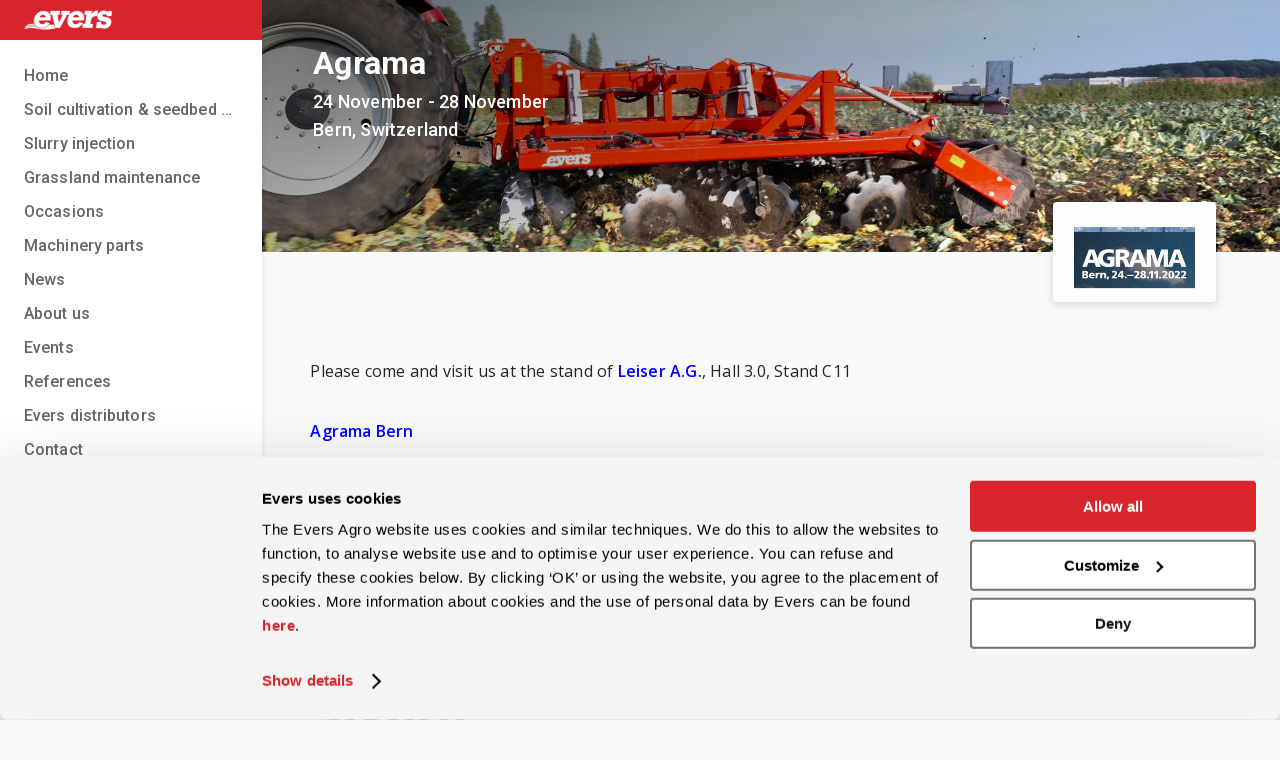

--- FILE ---
content_type: text/html; charset=UTF-8
request_url: https://www.eversagro.com/events/agrama-634970405e3a3
body_size: 5327
content:
<!DOCTYPE html>
<html xmlns="http://www.w3.org/1999/xhtml"
xml:lang="nl"
lang="nl">
<head>
<script>
window.dataLayer = window.dataLayer || [];
</script>
<!-- Google Tag Manager -->
<script>
(function (w, d, s, l, i) {
w[l] = w[l] || [];
w[l].push({
'gtm.start': new Date().getTime(),
event: 'gtm.js',
});
var f  = d.getElementsByTagName(s)[0],
j  = d.createElement(s),
dl = l != 'dataLayer' ? '&l=' + l : '';
j.async = true;
j.src =
'https://www.googletagmanager.com/gtm.js?id=' + i + dl;
f.parentNode.insertBefore(j, f);
})(window, document, 'script', 'dataLayer', 'GTM-W9J9RKP');
</script>
<!-- End Google Tag Manager -->
<title>Agrama</title>
<meta name="description"
content="Please come and visit us at the stand of Leiser A.G., Hall 3.0, Stand C11" />
<meta name="robots"
content="noindex,nofollow,noydir,noodp" />
<meta http-equiv="Content-Type"
content="text/html; charset=UTF-8" />
<meta name="viewport"
content="width=device-width, initial-scale=1.0, viewport-fit=cover" />
<link rel="canonical"
href="https://www.eversagro.com/events//agrama-6349708038abd" />
<link rel="stylesheet"
type="text/css"
media="screen"
href="/css/website.css?id=03ea0ee41e39cc6a7e49" />
<link rel="stylesheet"
href="https://i.icomoon.io/public/6a6aadce1f/eversagro/style.css">
<link rel="stylesheet"
href="https://fonts.googleapis.com/css?family=Open+Sans:400,600,700|Roboto:400,500,700">
<link rel="apple-touch-icon"
sizes="180x180"
href="/favicon/apple-touch-icon.png">
<link rel="icon"
type="image/png"
sizes="32x32"
href="/favicon/favicon-32x32.png">
<link rel="icon"
type="image/png"
sizes="16x16"
href="/favicon/favicon-16x16.png">
<link rel="manifest"
href="/favicon/manifest.json">
<link rel="mask-icon"
href="/favicon/safari-pinned-tab.svg"
color="#5bbad5">
<meta name="theme-color"
content="#ffffff">
<script type="application/ld+json">
{
"@context": "https://schema.org",
"@type": "Organization",
"url": "https://eversagro.nl",
"logo": "https://www.eversagro.com/images/google-logo.png",
"contactPoint": {
"telephone": "+31 (0)546 644 866",
"contactType": "customer service"
}
}
</script>
</head>
<body>
<!-- Google Tag Manager (noscript) -->
<noscript>
<iframe src="https://www.googletagmanager.com/ns.html?id=GTM-W9J9RKP"
height="0"
width="0"
style="display:none;visibility:hidden"></iframe>
</noscript>
<!-- End Google Tag Manager (noscript) -->
<nav class="nav">
<a href="/"
title="Home">
<div class="logo-holder">
<img src="/images/logo.svg"
alt="Evers Agro logo"
class="logo">
</div>
</a>
<ul class="menu-links">
<li>
<a href="/"
title="Home">Home</a>
</li>
<li>
<a href="https://www.eversagro.com/soil-cultivation-seedbed-preparation"
title="">Soil cultivation &amp; seedbed preparation</a>
<ul class="hovermenu ">
<li>
<a href="https://www.eversagro.com/soil-cultivation-seedbed-preparation/subsoiling"
title="/soil-cultivation-seedbed-preparation">Subsoiling</a>
<ul class="hovermenu">
<li>
<a href="https://www.eversagro.com/soil-cultivation-seedbed-preparation/soil-cultivation/fixed-tine-cultivator"
title="">Rigid tine cultivator</a>
</li>
<li>
<a href="https://www.eversagro.com/soil-cultivation-seedbed-preparation/soil-cultivation/multi-purpose-cultivator"
title="">Multi purpose cultivator</a>
</li>
<li>
<a href="https://www.eversagro.com/soil-cultivation-seedbed-preparation/subsoiling/subsoiler"
title="">Subsoiler</a>
</li>
<li>
<a href="https://www.eversagro.com/soil-cultivation-seedbed-preparation/soil-cultivation/pre-cultivator"
title="">Pre-cultivator - Pre-subsoiler</a>
</li>
<li>
<a href="https://www.eversagro.com/soil-cultivation-seedbed-preparation/subsoiling/subsoiler-for-ridge-cultivation"
title="">Subsoiler for ridge cultivation</a>
</li>
</ul>
</li>
<li>
<a href="https://www.eversagro.com/soil-cultivation-seedbed-preparation/soil-cultivation"
title="/soil-cultivation-seedbed-preparation">Soil cultivation</a>
<ul class="hovermenu">
<li>
<a href="https://www.eversagro.com/soil-cultivation-seedbed-preparation/soil-cultivation/spring-tine-cultivator"
title="">Spring tine cultivator</a>
</li>
<li>
<a href="https://www.eversagro.com/soil-cultivation-seedbed-preparation/stubble-cultivation/stubble-cultivator"
title="">Stubble cultivator</a>
</li>
<li>
<a href="https://www.eversagro.com/soil-cultivation-seedbed-preparation/soil-cultivation/fixed-tine-cultivator"
title="">Rigid tine cultivator</a>
</li>
<li>
<a href="https://www.eversagro.com/soil-cultivation-seedbed-preparation/soil-cultivation/multi-purpose-cultivator"
title="">Multi purpose cultivator</a>
</li>
<li>
<a href="https://www.eversagro.com/soil-cultivation-seedbed-preparation/soil-cultivation/pre-cultivator"
title="">Pre-cultivator - Pre-subsoiler</a>
</li>
</ul>
</li>
<li>
<a href="https://www.eversagro.com/soil-cultivation-seedbed-preparation/incorporating-green-manure"
title="/soil-cultivation-seedbed-preparation">Incorporating green manure</a>
<ul class="hovermenu">
<li>
<a href="https://www.eversagro.com/soil-cultivation-seedbed-preparation/incorporating-green-manure/cutting-rollers"
title="">Cutting rollers</a>
</li>
<li>
<a href="https://www.eversagro.com/soil-cultivation-seedbed-preparation/soil-cultivation/spring-tine-cultivator"
title="">Spring tine cultivator</a>
</li>
<li>
<a href="https://www.eversagro.com/soil-cultivation-seedbed-preparation/stubble-cultivation/2-bar-disc-harrow"
title="">2-bar disc harrow</a>
</li>
<li>
<a href="https://www.eversagro.com/soil-cultivation-seedbed-preparation/stubble-cultivation/stubble-cultivator"
title="">Stubble cultivator</a>
</li>
<li>
<a href="https://www.eversagro.com/soil-cultivation-seedbed-preparation/soil-cultivation/fixed-tine-cultivator"
title="">Rigid tine cultivator</a>
</li>
<li>
<a href="https://www.eversagro.com/soil-cultivation-seedbed-preparation/soil-cultivation/multi-purpose-cultivator"
title="">Multi purpose cultivator</a>
</li>
<li>
<a href="https://www.eversagro.com/soil-cultivation-seedbed-preparation/stubble-cultivation/4-bar-disc-harrow"
title="">4-bar disc harrow</a>
</li>
<li>
<a href="https://www.eversagro.com/soil-cultivation-seedbed-preparation/incorporating-green-manure/shallow-cut-cultivator"
title="">Shallow-cut cultivator</a>
</li>
</ul>
</li>
<li>
<a href="https://www.eversagro.com/soil-cultivation-seedbed-preparation/stubble-cultivation"
title="/soil-cultivation-seedbed-preparation">Stubble cultivation</a>
<ul class="hovermenu">
<li>
<a href="https://www.eversagro.com/soil-cultivation-seedbed-preparation/incorporating-green-manure/cutting-rollers"
title="">Cutting rollers</a>
</li>
<li>
<a href="https://www.eversagro.com/soil-cultivation-seedbed-preparation/stubble-cultivation/2-bar-disc-harrow"
title="">2-bar disc harrow</a>
</li>
<li>
<a href="https://www.eversagro.com/soil-cultivation-seedbed-preparation/stubble-cultivation/stubble-cultivator"
title="">Stubble cultivator</a>
</li>
<li>
<a href="https://www.eversagro.com/soil-cultivation-seedbed-preparation/stubble-cultivation/4-bar-disc-harrow"
title="">4-bar disc harrow</a>
</li>
<li>
<a href="https://www.eversagro.com/soil-cultivation-seedbed-preparation/incorporating-green-manure/shallow-cut-cultivator"
title="">Shallow-cut cultivator</a>
</li>
</ul>
</li>
<li>
<a href="https://www.eversagro.com/slurry-injection/stubble-cultivation-and-slurry-injection"
title="/slurry-injection">Stubble cultivation and slurry injection</a>
<ul class="hovermenu">
<li>
<a href="https://www.eversagro.com/slurry-injection/full-width-application/disc-injectors"
title="">Disc cultivator injector</a>
</li>
<li>
<a href="https://www.eversagro.com/slurry-injection/full-width-application/disc-injector-1-row-of-discs"
title="">Single-row disc cultivator injector</a>
</li>
</ul>
</li>
<li>
<a href="https://www.eversagro.com/soil-cultivation-seedbed-preparation/seedbed-preparation"
title="/soil-cultivation-seedbed-preparation">Seedbed preparation</a>
<ul class="hovermenu">
<li>
<a href="https://www.eversagro.com/soil-cultivation-seedbed-preparation/levelling-crumbling-consolidation/rollers"
title="">Rollers</a>
</li>
<li>
<a href="https://www.eversagro.com/soil-cultivation-seedbed-preparation/soil-cultivation/spring-tine-cultivator"
title="">Spring tine cultivator</a>
</li>
<li>
<a href="https://www.eversagro.com/soil-cultivation-seedbed-preparation/stubble-cultivation/2-bar-disc-harrow"
title="">2-bar disc harrow</a>
</li>
<li>
<a href="https://www.eversagro.com/soil-cultivation-seedbed-preparation/crumbling-and-depth-adjustment/rear-rollers"
title="">Rear rollers</a>
</li>
<li>
<a href="https://www.eversagro.com/soil-cultivation-seedbed-preparation/levelling/packers"
title="">Packers</a>
</li>
<li>
<a href="https://www.eversagro.com/soil-cultivation-seedbed-preparation/soil-cultivation/fixed-tine-cultivator"
title="">Rigid tine cultivator</a>
</li>
<li>
<a href="https://www.eversagro.com/soil-cultivation-seedbed-preparation/soil-cultivation/multi-purpose-cultivator"
title="">Multi purpose cultivator</a>
</li>
<li>
<a href="https://www.eversagro.com/soil-cultivation-seedbed-preparation/stubble-cultivation/4-bar-disc-harrow"
title="">4-bar disc harrow</a>
</li>
<li>
<a href="https://www.eversagro.com/soil-cultivation-seedbed-preparation/seedbed-preparation/seedbed-combination"
title="">Seedbed combination</a>
</li>
<li>
<a href="https://www.eversagro.com/grassland-maintenance/sowing-machines/pneumatic-seed-drill"
title="">Pneumatic seed drill</a>
</li>
<li>
<a href="https://www.eversagro.com/soil-cultivation-seedbed-preparation/seedbed-preparation/seedbed-preparer"
title="">Seedbed preparers</a>
</li>
</ul>
</li>
<li>
<a href="https://www.eversagro.com/soil-cultivation-seedbed-preparation/non-inversion-tillage"
title="/soil-cultivation-seedbed-preparation">Non-inversion tillage</a>
<ul class="hovermenu">
<li>
<a href="https://www.eversagro.com/soil-cultivation-seedbed-preparation/soil-cultivation/fixed-tine-cultivator"
title="">Rigid tine cultivator</a>
</li>
<li>
<a href="https://www.eversagro.com/soil-cultivation-seedbed-preparation/soil-cultivation/multi-purpose-cultivator"
title="">Multi purpose cultivator</a>
</li>
<li>
<a href="https://www.eversagro.com/soil-cultivation-seedbed-preparation/subsoiling/subsoiler"
title="">Subsoiler</a>
</li>
</ul>
</li>
<li>
<a href="https://www.eversagro.com/soil-cultivation-seedbed-preparation/levelling"
title="/soil-cultivation-seedbed-preparation">Levelling</a>
<ul class="hovermenu">
<li>
<a href="https://www.eversagro.com/soil-cultivation-seedbed-preparation/levelling/scraper"
title="">Scraper</a>
</li>
<li>
<a href="https://www.eversagro.com/soil-cultivation-seedbed-preparation/soil-cultivation/spring-tine-cultivator"
title="">Spring tine cultivator</a>
</li>
<li>
<a href="https://www.eversagro.com/soil-cultivation-seedbed-preparation/stubble-cultivation/2-bar-disc-harrow"
title="">2-bar disc harrow</a>
</li>
<li>
<a href="https://www.eversagro.com/soil-cultivation-seedbed-preparation/crumbling-and-depth-adjustment/rear-rollers"
title="">Rear rollers</a>
</li>
<li>
<a href="https://www.eversagro.com/soil-cultivation-seedbed-preparation/levelling/packers"
title="">Packers</a>
</li>
<li>
<a href="https://www.eversagro.com/soil-cultivation-seedbed-preparation/soil-cultivation/fixed-tine-cultivator"
title="">Rigid tine cultivator</a>
</li>
<li>
<a href="https://www.eversagro.com/soil-cultivation-seedbed-preparation/stubble-cultivation/4-bar-disc-harrow"
title="">4-bar disc harrow</a>
</li>
</ul>
</li>
<li>
<a href="https://www.eversagro.com/soil-cultivation-seedbed-preparation/levelling-crumbling-consolidation"
title="/soil-cultivation-seedbed-preparation">Levelling - crumbling - consolidation</a>
<ul class="hovermenu">
<li>
<a href="https://www.eversagro.com/soil-cultivation-seedbed-preparation/levelling-crumbling-consolidation/rollers"
title="">Rollers</a>
</li>
</ul>
</li>
<li>
<a href="https://www.eversagro.com/soil-cultivation-seedbed-preparation/crumbling-and-depth-adjustment"
title="/soil-cultivation-seedbed-preparation">Crumbling and depth adjustment</a>
<ul class="hovermenu">
<li>
<a href="https://www.eversagro.com/soil-cultivation-seedbed-preparation/incorporating-green-manure/cutting-rollers"
title="">Cutting rollers</a>
</li>
<li>
<a href="https://www.eversagro.com/soil-cultivation-seedbed-preparation/crumbling-and-depth-adjustment/rear-rollers"
title="">Rear rollers</a>
</li>
</ul>
</li>
<li>
<a href="https://www.eversagro.com/soil-cultivation-seedbed-preparation/compressing-the-soil"
title="/soil-cultivation-seedbed-preparation">Compressing the soil</a>
<ul class="hovermenu">
<li>
<a href="https://www.eversagro.com/soil-cultivation-seedbed-preparation/levelling-crumbling-consolidation/rollers"
title="">Rollers</a>
</li>
<li>
<a href="https://www.eversagro.com/soil-cultivation-seedbed-preparation/crumbling-and-depth-adjustment/rear-rollers"
title="">Rear rollers</a>
</li>
<li>
<a href="https://www.eversagro.com/soil-cultivation-seedbed-preparation/levelling/packers"
title="">Packers</a>
</li>
</ul>
</li>
<li>
<a href="https://www.eversagro.com/soil-cultivation-seedbed-preparation/inter-row-cultivation"
title="/soil-cultivation-seedbed-preparation">Inter-row cultivation</a>
<ul class="hovermenu">
<li>
<a href="https://www.eversagro.com/soil-cultivation-seedbed-preparation/inter-row-cultivation/combi-row-crop-injector"
title="">Inter-row crop injector</a>
</li>
</ul>
</li>
<li>
<a href="https://www.eversagro.com/grassland-maintenance/sowing-machines"
title="/grassland-maintenance">Sowing machines</a>
<ul class="hovermenu">
<li>
<a href="https://www.eversagro.com/grassland-maintenance/sowing-machines/mechanical-seeder"
title="">Mechanical seeder</a>
</li>
<li>
<a href="https://www.eversagro.com/grassland-maintenance/sowing-machines/pneumatic-seed-drill"
title="">Pneumatic seed drill</a>
</li>
<li>
<a href="https://www.eversagro.com/grassland-maintenance/overseeding-rejuvenating-grassland/combi-single-disc-seeder"
title="">Combi single disc seeder</a>
</li>
</ul>
</li>
</ul>
</li>
<li>
<a href="https://www.eversagro.com/slurry-injection"
title="">Slurry injection</a>
<ul class="hovermenu ">
<li>
<a href="https://www.eversagro.com/slurry-injection/full-width-application"
title="/slurry-injection">Full-width application</a>
<ul class="hovermenu">
<li>
<a href="https://www.eversagro.com/slurry-injection/full-width-application/disc-injectors"
title="">Disc cultivator injector</a>
</li>
<li>
<a href="https://www.eversagro.com/slurry-injection/full-width-application/fixed-or-spring-tine-injector"
title="">Rigid or spring tine injector</a>
</li>
<li>
<a href="https://www.eversagro.com/slurry-injection/full-width-application/disc-injector-1-row-of-discs"
title="">Single-row disc cultivator injector</a>
</li>
</ul>
</li>
<li>
<a href="https://www.eversagro.com/slurry-injection/stubble-cultivation-and-slurry-injection"
title="/slurry-injection">Stubble cultivation and slurry injection</a>
<ul class="hovermenu">
<li>
<a href="https://www.eversagro.com/slurry-injection/full-width-application/disc-injectors"
title="">Disc cultivator injector</a>
</li>
<li>
<a href="https://www.eversagro.com/slurry-injection/full-width-application/disc-injector-1-row-of-discs"
title="">Single-row disc cultivator injector</a>
</li>
</ul>
</li>
<li>
<a href="https://www.eversagro.com/slurry-injection/slurry-injection-between-rows"
title="/slurry-injection">Row injection</a>
<ul class="hovermenu">
<li>
<a href="https://www.eversagro.com/slurry-injection/slurry-injection-between-rows/strip-till-application-in-untilled-fields"
title="">Strip-till application in untilled fields</a>
</li>
<li>
<a href="https://www.eversagro.com/slurry-injection/row-injection/strip-tillinjection-in-pre-and-untilled-fields"
title="">Strip-till injection in pre- and untilled fields</a>
</li>
</ul>
</li>
<li>
<a href="https://www.eversagro.com/slurry-injection/combi-slurry-injectors"
title="/slurry-injection">Combi slurry injector</a>
<ul class="hovermenu">
<li>
<a href="https://www.eversagro.com/slurry-injection/combi-slurry-injectors/combi-disc-injector-for-grain-fields-grassland-and-arable-land"
title="">Combi disc injector for grain fields, grassland and arable land</a>
</li>
</ul>
</li>
<li>
<a href="https://www.eversagro.com/soil-cultivation-seedbed-preparation/inter-row-cultivation"
title="/soil-cultivation-seedbed-preparation">Inter-row cultivation</a>
<ul class="hovermenu">
<li>
<a href="https://www.eversagro.com/soil-cultivation-seedbed-preparation/inter-row-cultivation/combi-row-crop-injector"
title="">Inter-row crop injector</a>
</li>
</ul>
</li>
</ul>
</li>
<li>
<a href="https://www.eversagro.com/grassland-maintenance"
title="">Grassland maintenance</a>
<ul class="hovermenu ">
<li>
<a href="https://www.eversagro.com/grassland-maintenance/removing-soil-compaction"
title="/grassland-maintenance">Removing soil compaction</a>
<ul class="hovermenu">
<li>
<a href="https://www.eversagro.com/grassland-maintenance/removing-soil-compaction/grassland-subsoiler"
title="">Grassland subsoiler</a>
</li>
</ul>
</li>
<li>
<a href="https://www.eversagro.com/soil-cultivation-seedbed-preparation/incorporating-green-manure"
title="/soil-cultivation-seedbed-preparation">Incorporating green manure</a>
<ul class="hovermenu">
<li>
<a href="https://www.eversagro.com/soil-cultivation-seedbed-preparation/incorporating-green-manure/cutting-rollers"
title="">Cutting rollers</a>
</li>
<li>
<a href="https://www.eversagro.com/soil-cultivation-seedbed-preparation/soil-cultivation/spring-tine-cultivator"
title="">Spring tine cultivator</a>
</li>
<li>
<a href="https://www.eversagro.com/soil-cultivation-seedbed-preparation/stubble-cultivation/2-bar-disc-harrow"
title="">2-bar disc harrow</a>
</li>
<li>
<a href="https://www.eversagro.com/soil-cultivation-seedbed-preparation/stubble-cultivation/stubble-cultivator"
title="">Stubble cultivator</a>
</li>
<li>
<a href="https://www.eversagro.com/soil-cultivation-seedbed-preparation/soil-cultivation/fixed-tine-cultivator"
title="">Rigid tine cultivator</a>
</li>
<li>
<a href="https://www.eversagro.com/soil-cultivation-seedbed-preparation/soil-cultivation/multi-purpose-cultivator"
title="">Multi purpose cultivator</a>
</li>
<li>
<a href="https://www.eversagro.com/soil-cultivation-seedbed-preparation/stubble-cultivation/4-bar-disc-harrow"
title="">4-bar disc harrow</a>
</li>
<li>
<a href="https://www.eversagro.com/soil-cultivation-seedbed-preparation/incorporating-green-manure/shallow-cut-cultivator"
title="">Shallow-cut cultivator</a>
</li>
</ul>
</li>
<li>
<a href="https://www.eversagro.com/soil-cultivation-seedbed-preparation/stubble-cultivation"
title="/soil-cultivation-seedbed-preparation">Stubble cultivation</a>
<ul class="hovermenu">
<li>
<a href="https://www.eversagro.com/soil-cultivation-seedbed-preparation/incorporating-green-manure/cutting-rollers"
title="">Cutting rollers</a>
</li>
<li>
<a href="https://www.eversagro.com/soil-cultivation-seedbed-preparation/stubble-cultivation/2-bar-disc-harrow"
title="">2-bar disc harrow</a>
</li>
<li>
<a href="https://www.eversagro.com/soil-cultivation-seedbed-preparation/stubble-cultivation/stubble-cultivator"
title="">Stubble cultivator</a>
</li>
<li>
<a href="https://www.eversagro.com/soil-cultivation-seedbed-preparation/stubble-cultivation/4-bar-disc-harrow"
title="">4-bar disc harrow</a>
</li>
<li>
<a href="https://www.eversagro.com/soil-cultivation-seedbed-preparation/incorporating-green-manure/shallow-cut-cultivator"
title="">Shallow-cut cultivator</a>
</li>
</ul>
</li>
<li>
<a href="https://www.eversagro.com/grassland-maintenance/aerating-grassland"
title="/grassland-maintenance">Aerating grassland</a>
<ul class="hovermenu">
<li>
<a href="https://www.eversagro.com/grassland-maintenance/aerating-grassland/grassland-aerator"
title="">Grassland aerator</a>
</li>
</ul>
</li>
<li>
<a href="https://www.eversagro.com/grassland-maintenance/weeding-and-front-mounted-harrow"
title="/grassland-maintenance">Weeding- and front-mounted harrow</a>
<ul class="hovermenu">
<li>
<a href="https://www.eversagro.com/grassland-maintenance/overseeding-rejuvenating-grassland/evers-front-harrow"
title="">Evers front  harrow</a>
</li>
<li>
<a href="https://www.eversagro.com/grassland-maintenance/overseeding-rejuvenating-grassland/grass-profi-overseeder"
title="">Grass Profi overseeder</a>
</li>
</ul>
</li>
<li>
<a href="https://www.eversagro.com/grassland-maintenance/overseeding-rejuvenating-grassland"
title="/grassland-maintenance">Overseeding - rejuvenating grassland</a>
<ul class="hovermenu">
<li>
<a href="https://www.eversagro.com/grassland-maintenance/overseeding-rejuvenating-grassland/evers-front-harrow"
title="">Evers front  harrow</a>
</li>
<li>
<a href="https://www.eversagro.com/grassland-maintenance/overseeding-rejuvenating-grassland/grass-profi-overseeder"
title="">Grass Profi overseeder</a>
</li>
<li>
<a href="https://www.eversagro.com/grassland-maintenance/overseeding-rejuvenating-grassland/combi-single-disc-seeder"
title="">Combi single disc seeder</a>
</li>
<li>
<a href="https://www.eversagro.com/soil-cultivation-seedbed-preparation/incorporating-green-manure/shallow-cut-cultivator"
title="">Shallow-cut cultivator</a>
</li>
</ul>
</li>
<li>
<a href="https://www.eversagro.com/grassland-maintenance/sowing-machines"
title="/grassland-maintenance">Sowing machines</a>
<ul class="hovermenu">
<li>
<a href="https://www.eversagro.com/grassland-maintenance/sowing-machines/mechanical-seeder"
title="">Mechanical seeder</a>
</li>
<li>
<a href="https://www.eversagro.com/grassland-maintenance/sowing-machines/pneumatic-seed-drill"
title="">Pneumatic seed drill</a>
</li>
<li>
<a href="https://www.eversagro.com/grassland-maintenance/overseeding-rejuvenating-grassland/combi-single-disc-seeder"
title="">Combi single disc seeder</a>
</li>
</ul>
</li>
<li>
<a href="https://www.eversagro.com/soil-cultivation-seedbed-preparation/grassland-rollers"
title="/soil-cultivation-seedbed-preparation">Grassland rollers</a>
<ul class="hovermenu">
<li>
<a href="https://www.eversagro.com/soil-cultivation-seedbed-preparation/levelling-crumbling-consolidation/rollers"
title="">Rollers</a>
</li>
</ul>
</li>
</ul>
</li>
<li>
<a href="https://www.eversagro.com/occasions"
title="Occasions">
Occasions
</a>
</li>
<li>
<a href="https://www.eversagro.com/machinery-parts"
title="Machinery parts">
Machinery parts
</a>
</li>
<li>
<a href="https://www.eversagro.com/news"
title="News">
News
</a>
</li>
<li>
<a href="https://www.eversagro.com/about-us"
title="About us">
About us
</a>
<ul class="hovermenu about-us">
<li>
<a href="https://www.eversagro.com/about-us"
title="About us">
About us
</a>
</li>
<li>
<a href="https://www.eversagro.com/job-vacancies"
title="Vacatures">
Job vacancies
</a>
</li>
<li>
<a href="https://www.eversagro.com/business-excursion"
title="Business excursion">
Company visit
</a>
</li>
<li>
<a href="https://www.eversagro.com/certifications"
title="Certifications">
Certifications
</a>
</li>
<li>
<a href="https://www.eversagro.com/privacy"
title="Privacy">
Privacy
</a>
</li>
</ul>
</li>
<li>
<a href="https://www.eversagro.com/events/future"
title="Events">
Events
</a>
</li>
<li>
<a href="/references"
title="References">
References
</a>
</li>
<li>
<a href="/evers-distributors"
title="Evers distributors">
Evers distributors
</a>
</li>
<li>
<a href="/contact"
title="Contact">
Contact
</a>
</li>
</ul>
<div class="bottom-top">
<div class="contact-information">
<a class="phone-number"
href="tel:+31546644866"
title="Evers Agro bellen">+31 (0)546 644 866</a>
<a class="email"
href="mailto:info@eversagro.com"
title="Evers Agro mailen">info@eversagro.com</a>
</div>
</div>
<div class="bottom-bottom">
<div class="language-switcher"
id="open-switcher">
<a class="danish"
href="https://eversagro.com/"
title="Gå til den danske hjemmeside">
<img src="/images/dk.svg"
class="flag"
alt="Dansk">
<span class="language-name">Dansk</span>
</a>
<a class="english"
href="https://eversagro.de/"
title="Gehe auf die deutsche Website">
<img src="/images/de.svg"
class="flag"
alt="Deutsch">
<span class="language-name">Deutsch</span>
</a>
<a class="german"
title="Ga naar de Nederlandse site"
href="https://eversagro.nl/">
<img src="/images/nl.svg"
class="flag"
alt="Nederlands">
<span class="language-name">Nederlands</span>
</a>
<a href="https://www.eversagro.fr/"
title="Aller sur le site français"
class="french">
<img src="/images/fr.svg"
class="flag"
alt="Français">
<span class="language-name">Français</span>
</a>
<a href="https://eversagro.com/"
class="polish"
title="Wejdź na Polską Stronę">
<img src="/images/pl.svg"
class="flag"
alt="Polski">
<span class="language-name">Polski</span>
</a>
<div class="netherlands"
id="switch-language">
<img src="/images/gb.svg"
class="flag"
alt="English">
<span class="language-name">English</span>
<span class="icon-dropdownArrows"></span>
</div>
</div>
</div>
</nav>
<div class="mobile-nav">
<a href="/"
title="Home">
<img src="/images/logo.svg"
alt="Evers Agro logo"
class="logo">
</a>
<div class="actions">
<a href="tel:+31546644866"
title="Evers Agro call">
<span class="icon-call"></span>
</a>
<span class="icon-menu"
id="icon-menu"></span>
</div>
</div>
<div class="menu-modal"
id="menu-modal">
<div class="topbar">
<span class="icon-close"
id="icon-close"></span>
</div>
<div class="menu-container">
<ul class="menu-links">
<li>
<a href="/"
title="Home">Home</a>
</li>
<li>
<a href="https://www.eversagro.com/soil-cultivation-seedbed-preparation"
title="">
Soil cultivation &<br> seedbed preparation
</a>
<button type="button"
class="dropdown-button">
<span class="icon-dropdownArrow"></span>
</button>
<ul class="submenu">
<li>
<a href="https://www.eversagro.com/soil-cultivation-seedbed-preparation/subsoiling"
title="/soil-cultivation-seedbed-preparation">
Subsoiling
</a>
<button type="button"
class="dropdown-button">
<span class="icon-dropdownArrow"></span>
</button>
<ul class="submenu">
<li>
<a href="https://www.eversagro.com/soil-cultivation-seedbed-preparation/soil-cultivation/fixed-tine-cultivator"
title="">Rigid tine cultivator</a>
</li>
<li>
<a href="https://www.eversagro.com/soil-cultivation-seedbed-preparation/soil-cultivation/multi-purpose-cultivator"
title="">Multi purpose cultivator</a>
</li>
<li>
<a href="https://www.eversagro.com/soil-cultivation-seedbed-preparation/subsoiling/subsoiler"
title="">Subsoiler</a>
</li>
<li>
<a href="https://www.eversagro.com/soil-cultivation-seedbed-preparation/soil-cultivation/pre-cultivator"
title="">Pre-cultivator - Pre-subsoiler</a>
</li>
<li>
<a href="https://www.eversagro.com/soil-cultivation-seedbed-preparation/subsoiling/subsoiler-for-ridge-cultivation"
title="">Subsoiler for ridge cultivation</a>
</li>
</ul>
</li>
<li>
<a href="https://www.eversagro.com/soil-cultivation-seedbed-preparation/soil-cultivation"
title="/soil-cultivation-seedbed-preparation">
Soil cultivation
</a>
<button type="button"
class="dropdown-button">
<span class="icon-dropdownArrow"></span>
</button>
<ul class="submenu">
<li>
<a href="https://www.eversagro.com/soil-cultivation-seedbed-preparation/soil-cultivation/spring-tine-cultivator"
title="">Spring tine cultivator</a>
</li>
<li>
<a href="https://www.eversagro.com/soil-cultivation-seedbed-preparation/stubble-cultivation/stubble-cultivator"
title="">Stubble cultivator</a>
</li>
<li>
<a href="https://www.eversagro.com/soil-cultivation-seedbed-preparation/soil-cultivation/fixed-tine-cultivator"
title="">Rigid tine cultivator</a>
</li>
<li>
<a href="https://www.eversagro.com/soil-cultivation-seedbed-preparation/soil-cultivation/multi-purpose-cultivator"
title="">Multi purpose cultivator</a>
</li>
<li>
<a href="https://www.eversagro.com/soil-cultivation-seedbed-preparation/soil-cultivation/pre-cultivator"
title="">Pre-cultivator - Pre-subsoiler</a>
</li>
</ul>
</li>
<li>
<a href="https://www.eversagro.com/soil-cultivation-seedbed-preparation/incorporating-green-manure"
title="/soil-cultivation-seedbed-preparation">
Incorporating green manure
</a>
<button type="button"
class="dropdown-button">
<span class="icon-dropdownArrow"></span>
</button>
<ul class="submenu">
<li>
<a href="https://www.eversagro.com/soil-cultivation-seedbed-preparation/incorporating-green-manure/cutting-rollers"
title="">Cutting rollers</a>
</li>
<li>
<a href="https://www.eversagro.com/soil-cultivation-seedbed-preparation/soil-cultivation/spring-tine-cultivator"
title="">Spring tine cultivator</a>
</li>
<li>
<a href="https://www.eversagro.com/soil-cultivation-seedbed-preparation/stubble-cultivation/2-bar-disc-harrow"
title="">2-bar disc harrow</a>
</li>
<li>
<a href="https://www.eversagro.com/soil-cultivation-seedbed-preparation/stubble-cultivation/stubble-cultivator"
title="">Stubble cultivator</a>
</li>
<li>
<a href="https://www.eversagro.com/soil-cultivation-seedbed-preparation/soil-cultivation/fixed-tine-cultivator"
title="">Rigid tine cultivator</a>
</li>
<li>
<a href="https://www.eversagro.com/soil-cultivation-seedbed-preparation/soil-cultivation/multi-purpose-cultivator"
title="">Multi purpose cultivator</a>
</li>
<li>
<a href="https://www.eversagro.com/soil-cultivation-seedbed-preparation/stubble-cultivation/4-bar-disc-harrow"
title="">4-bar disc harrow</a>
</li>
<li>
<a href="https://www.eversagro.com/soil-cultivation-seedbed-preparation/incorporating-green-manure/shallow-cut-cultivator"
title="">Shallow-cut cultivator</a>
</li>
</ul>
</li>
<li>
<a href="https://www.eversagro.com/soil-cultivation-seedbed-preparation/stubble-cultivation"
title="/soil-cultivation-seedbed-preparation">
Stubble cultivation
</a>
<button type="button"
class="dropdown-button">
<span class="icon-dropdownArrow"></span>
</button>
<ul class="submenu">
<li>
<a href="https://www.eversagro.com/soil-cultivation-seedbed-preparation/incorporating-green-manure/cutting-rollers"
title="">Cutting rollers</a>
</li>
<li>
<a href="https://www.eversagro.com/soil-cultivation-seedbed-preparation/stubble-cultivation/2-bar-disc-harrow"
title="">2-bar disc harrow</a>
</li>
<li>
<a href="https://www.eversagro.com/soil-cultivation-seedbed-preparation/stubble-cultivation/stubble-cultivator"
title="">Stubble cultivator</a>
</li>
<li>
<a href="https://www.eversagro.com/soil-cultivation-seedbed-preparation/stubble-cultivation/4-bar-disc-harrow"
title="">4-bar disc harrow</a>
</li>
<li>
<a href="https://www.eversagro.com/soil-cultivation-seedbed-preparation/incorporating-green-manure/shallow-cut-cultivator"
title="">Shallow-cut cultivator</a>
</li>
</ul>
</li>
<li>
<a href="https://www.eversagro.com/slurry-injection/stubble-cultivation-and-slurry-injection"
title="/slurry-injection">
Stubble cultivation and slurry injection
</a>
<button type="button"
class="dropdown-button">
<span class="icon-dropdownArrow"></span>
</button>
<ul class="submenu">
<li>
<a href="https://www.eversagro.com/slurry-injection/full-width-application/disc-injectors"
title="">Disc cultivator injector</a>
</li>
<li>
<a href="https://www.eversagro.com/slurry-injection/full-width-application/disc-injector-1-row-of-discs"
title="">Single-row disc cultivator injector</a>
</li>
</ul>
</li>
<li>
<a href="https://www.eversagro.com/soil-cultivation-seedbed-preparation/seedbed-preparation"
title="/soil-cultivation-seedbed-preparation">
Seedbed preparation
</a>
<button type="button"
class="dropdown-button">
<span class="icon-dropdownArrow"></span>
</button>
<ul class="submenu">
<li>
<a href="https://www.eversagro.com/soil-cultivation-seedbed-preparation/levelling-crumbling-consolidation/rollers"
title="">Rollers</a>
</li>
<li>
<a href="https://www.eversagro.com/soil-cultivation-seedbed-preparation/soil-cultivation/spring-tine-cultivator"
title="">Spring tine cultivator</a>
</li>
<li>
<a href="https://www.eversagro.com/soil-cultivation-seedbed-preparation/stubble-cultivation/2-bar-disc-harrow"
title="">2-bar disc harrow</a>
</li>
<li>
<a href="https://www.eversagro.com/soil-cultivation-seedbed-preparation/crumbling-and-depth-adjustment/rear-rollers"
title="">Rear rollers</a>
</li>
<li>
<a href="https://www.eversagro.com/soil-cultivation-seedbed-preparation/levelling/packers"
title="">Packers</a>
</li>
<li>
<a href="https://www.eversagro.com/soil-cultivation-seedbed-preparation/soil-cultivation/fixed-tine-cultivator"
title="">Rigid tine cultivator</a>
</li>
<li>
<a href="https://www.eversagro.com/soil-cultivation-seedbed-preparation/soil-cultivation/multi-purpose-cultivator"
title="">Multi purpose cultivator</a>
</li>
<li>
<a href="https://www.eversagro.com/soil-cultivation-seedbed-preparation/stubble-cultivation/4-bar-disc-harrow"
title="">4-bar disc harrow</a>
</li>
<li>
<a href="https://www.eversagro.com/soil-cultivation-seedbed-preparation/seedbed-preparation/seedbed-combination"
title="">Seedbed combination</a>
</li>
<li>
<a href="https://www.eversagro.com/grassland-maintenance/sowing-machines/pneumatic-seed-drill"
title="">Pneumatic seed drill</a>
</li>
<li>
<a href="https://www.eversagro.com/soil-cultivation-seedbed-preparation/seedbed-preparation/seedbed-preparer"
title="">Seedbed preparers</a>
</li>
</ul>
</li>
<li>
<a href="https://www.eversagro.com/soil-cultivation-seedbed-preparation/non-inversion-tillage"
title="/soil-cultivation-seedbed-preparation">
Non-inversion tillage
</a>
<button type="button"
class="dropdown-button">
<span class="icon-dropdownArrow"></span>
</button>
<ul class="submenu">
<li>
<a href="https://www.eversagro.com/soil-cultivation-seedbed-preparation/soil-cultivation/fixed-tine-cultivator"
title="">Rigid tine cultivator</a>
</li>
<li>
<a href="https://www.eversagro.com/soil-cultivation-seedbed-preparation/soil-cultivation/multi-purpose-cultivator"
title="">Multi purpose cultivator</a>
</li>
<li>
<a href="https://www.eversagro.com/soil-cultivation-seedbed-preparation/subsoiling/subsoiler"
title="">Subsoiler</a>
</li>
</ul>
</li>
<li>
<a href="https://www.eversagro.com/soil-cultivation-seedbed-preparation/levelling"
title="/soil-cultivation-seedbed-preparation">
Levelling
</a>
<button type="button"
class="dropdown-button">
<span class="icon-dropdownArrow"></span>
</button>
<ul class="submenu">
<li>
<a href="https://www.eversagro.com/soil-cultivation-seedbed-preparation/levelling/scraper"
title="">Scraper</a>
</li>
<li>
<a href="https://www.eversagro.com/soil-cultivation-seedbed-preparation/soil-cultivation/spring-tine-cultivator"
title="">Spring tine cultivator</a>
</li>
<li>
<a href="https://www.eversagro.com/soil-cultivation-seedbed-preparation/stubble-cultivation/2-bar-disc-harrow"
title="">2-bar disc harrow</a>
</li>
<li>
<a href="https://www.eversagro.com/soil-cultivation-seedbed-preparation/crumbling-and-depth-adjustment/rear-rollers"
title="">Rear rollers</a>
</li>
<li>
<a href="https://www.eversagro.com/soil-cultivation-seedbed-preparation/levelling/packers"
title="">Packers</a>
</li>
<li>
<a href="https://www.eversagro.com/soil-cultivation-seedbed-preparation/soil-cultivation/fixed-tine-cultivator"
title="">Rigid tine cultivator</a>
</li>
<li>
<a href="https://www.eversagro.com/soil-cultivation-seedbed-preparation/stubble-cultivation/4-bar-disc-harrow"
title="">4-bar disc harrow</a>
</li>
</ul>
</li>
<li>
<a href="https://www.eversagro.com/soil-cultivation-seedbed-preparation/levelling-crumbling-consolidation"
title="/soil-cultivation-seedbed-preparation">
Levelling - crumbling - consolidation
</a>
<button type="button"
class="dropdown-button">
<span class="icon-dropdownArrow"></span>
</button>
<ul class="submenu">
<li>
<a href="https://www.eversagro.com/soil-cultivation-seedbed-preparation/levelling-crumbling-consolidation/rollers"
title="">Rollers</a>
</li>
</ul>
</li>
<li>
<a href="https://www.eversagro.com/soil-cultivation-seedbed-preparation/crumbling-and-depth-adjustment"
title="/soil-cultivation-seedbed-preparation">
Crumbling and depth adjustment
</a>
<button type="button"
class="dropdown-button">
<span class="icon-dropdownArrow"></span>
</button>
<ul class="submenu">
<li>
<a href="https://www.eversagro.com/soil-cultivation-seedbed-preparation/incorporating-green-manure/cutting-rollers"
title="">Cutting rollers</a>
</li>
<li>
<a href="https://www.eversagro.com/soil-cultivation-seedbed-preparation/crumbling-and-depth-adjustment/rear-rollers"
title="">Rear rollers</a>
</li>
</ul>
</li>
<li>
<a href="https://www.eversagro.com/soil-cultivation-seedbed-preparation/compressing-the-soil"
title="/soil-cultivation-seedbed-preparation">
Compressing the soil
</a>
<button type="button"
class="dropdown-button">
<span class="icon-dropdownArrow"></span>
</button>
<ul class="submenu">
<li>
<a href="https://www.eversagro.com/soil-cultivation-seedbed-preparation/levelling-crumbling-consolidation/rollers"
title="">Rollers</a>
</li>
<li>
<a href="https://www.eversagro.com/soil-cultivation-seedbed-preparation/crumbling-and-depth-adjustment/rear-rollers"
title="">Rear rollers</a>
</li>
<li>
<a href="https://www.eversagro.com/soil-cultivation-seedbed-preparation/levelling/packers"
title="">Packers</a>
</li>
</ul>
</li>
<li>
<a href="https://www.eversagro.com/soil-cultivation-seedbed-preparation/inter-row-cultivation"
title="/soil-cultivation-seedbed-preparation">
Inter-row cultivation
</a>
<button type="button"
class="dropdown-button">
<span class="icon-dropdownArrow"></span>
</button>
<ul class="submenu">
<li>
<a href="https://www.eversagro.com/soil-cultivation-seedbed-preparation/inter-row-cultivation/combi-row-crop-injector"
title="">Inter-row crop injector</a>
</li>
</ul>
</li>
<li>
<a href="https://www.eversagro.com/grassland-maintenance/sowing-machines"
title="/grassland-maintenance">
Sowing machines
</a>
<button type="button"
class="dropdown-button">
<span class="icon-dropdownArrow"></span>
</button>
<ul class="submenu">
<li>
<a href="https://www.eversagro.com/grassland-maintenance/sowing-machines/mechanical-seeder"
title="">Mechanical seeder</a>
</li>
<li>
<a href="https://www.eversagro.com/grassland-maintenance/sowing-machines/pneumatic-seed-drill"
title="">Pneumatic seed drill</a>
</li>
<li>
<a href="https://www.eversagro.com/grassland-maintenance/overseeding-rejuvenating-grassland/combi-single-disc-seeder"
title="">Combi single disc seeder</a>
</li>
</ul>
</li>
</ul>
</li>
<li>
<a href="https://www.eversagro.com/slurry-injection"
title="">
Slurry injection
</a>
<button type="button"
class="dropdown-button">
<span class="icon-dropdownArrow"></span>
</button>
<ul class="submenu">
<li>
<a href="https://www.eversagro.com/slurry-injection/full-width-application"
title="/slurry-injection">
Full-width application
</a>
<button type="button"
class="dropdown-button">
<span class="icon-dropdownArrow"></span>
</button>
<ul class="submenu">
<li>
<a href="https://www.eversagro.com/slurry-injection/full-width-application/disc-injectors"
title="">Disc cultivator injector</a>
</li>
<li>
<a href="https://www.eversagro.com/slurry-injection/full-width-application/fixed-or-spring-tine-injector"
title="">Rigid or spring tine injector</a>
</li>
<li>
<a href="https://www.eversagro.com/slurry-injection/full-width-application/disc-injector-1-row-of-discs"
title="">Single-row disc cultivator injector</a>
</li>
</ul>
</li>
<li>
<a href="https://www.eversagro.com/slurry-injection/stubble-cultivation-and-slurry-injection"
title="/slurry-injection">
Stubble cultivation and slurry injection
</a>
<button type="button"
class="dropdown-button">
<span class="icon-dropdownArrow"></span>
</button>
<ul class="submenu">
<li>
<a href="https://www.eversagro.com/slurry-injection/full-width-application/disc-injectors"
title="">Disc cultivator injector</a>
</li>
<li>
<a href="https://www.eversagro.com/slurry-injection/full-width-application/disc-injector-1-row-of-discs"
title="">Single-row disc cultivator injector</a>
</li>
</ul>
</li>
<li>
<a href="https://www.eversagro.com/slurry-injection/slurry-injection-between-rows"
title="/slurry-injection">
Row injection
</a>
<button type="button"
class="dropdown-button">
<span class="icon-dropdownArrow"></span>
</button>
<ul class="submenu">
<li>
<a href="https://www.eversagro.com/slurry-injection/slurry-injection-between-rows/strip-till-application-in-untilled-fields"
title="">Strip-till application in untilled fields</a>
</li>
<li>
<a href="https://www.eversagro.com/slurry-injection/row-injection/strip-tillinjection-in-pre-and-untilled-fields"
title="">Strip-till injection in pre- and untilled fields</a>
</li>
</ul>
</li>
<li>
<a href="https://www.eversagro.com/slurry-injection/combi-slurry-injectors"
title="/slurry-injection">
Combi slurry injector
</a>
<button type="button"
class="dropdown-button">
<span class="icon-dropdownArrow"></span>
</button>
<ul class="submenu">
<li>
<a href="https://www.eversagro.com/slurry-injection/combi-slurry-injectors/combi-disc-injector-for-grain-fields-grassland-and-arable-land"
title="">Combi disc injector for grain fields, grassland and arable land</a>
</li>
</ul>
</li>
<li>
<a href="https://www.eversagro.com/soil-cultivation-seedbed-preparation/inter-row-cultivation"
title="/soil-cultivation-seedbed-preparation">
Inter-row cultivation
</a>
<button type="button"
class="dropdown-button">
<span class="icon-dropdownArrow"></span>
</button>
<ul class="submenu">
<li>
<a href="https://www.eversagro.com/soil-cultivation-seedbed-preparation/inter-row-cultivation/combi-row-crop-injector"
title="">Inter-row crop injector</a>
</li>
</ul>
</li>
</ul>
</li>
<li>
<a href="https://www.eversagro.com/grassland-maintenance"
title="">
Grassland maintenance
</a>
<button type="button"
class="dropdown-button">
<span class="icon-dropdownArrow"></span>
</button>
<ul class="submenu">
<li>
<a href="https://www.eversagro.com/grassland-maintenance/removing-soil-compaction"
title="/grassland-maintenance">
Removing soil compaction
</a>
<button type="button"
class="dropdown-button">
<span class="icon-dropdownArrow"></span>
</button>
<ul class="submenu">
<li>
<a href="https://www.eversagro.com/grassland-maintenance/removing-soil-compaction/grassland-subsoiler"
title="">Grassland subsoiler</a>
</li>
</ul>
</li>
<li>
<a href="https://www.eversagro.com/soil-cultivation-seedbed-preparation/incorporating-green-manure"
title="/soil-cultivation-seedbed-preparation">
Incorporating green manure
</a>
<button type="button"
class="dropdown-button">
<span class="icon-dropdownArrow"></span>
</button>
<ul class="submenu">
<li>
<a href="https://www.eversagro.com/soil-cultivation-seedbed-preparation/incorporating-green-manure/cutting-rollers"
title="">Cutting rollers</a>
</li>
<li>
<a href="https://www.eversagro.com/soil-cultivation-seedbed-preparation/soil-cultivation/spring-tine-cultivator"
title="">Spring tine cultivator</a>
</li>
<li>
<a href="https://www.eversagro.com/soil-cultivation-seedbed-preparation/stubble-cultivation/2-bar-disc-harrow"
title="">2-bar disc harrow</a>
</li>
<li>
<a href="https://www.eversagro.com/soil-cultivation-seedbed-preparation/stubble-cultivation/stubble-cultivator"
title="">Stubble cultivator</a>
</li>
<li>
<a href="https://www.eversagro.com/soil-cultivation-seedbed-preparation/soil-cultivation/fixed-tine-cultivator"
title="">Rigid tine cultivator</a>
</li>
<li>
<a href="https://www.eversagro.com/soil-cultivation-seedbed-preparation/soil-cultivation/multi-purpose-cultivator"
title="">Multi purpose cultivator</a>
</li>
<li>
<a href="https://www.eversagro.com/soil-cultivation-seedbed-preparation/stubble-cultivation/4-bar-disc-harrow"
title="">4-bar disc harrow</a>
</li>
<li>
<a href="https://www.eversagro.com/soil-cultivation-seedbed-preparation/incorporating-green-manure/shallow-cut-cultivator"
title="">Shallow-cut cultivator</a>
</li>
</ul>
</li>
<li>
<a href="https://www.eversagro.com/soil-cultivation-seedbed-preparation/stubble-cultivation"
title="/soil-cultivation-seedbed-preparation">
Stubble cultivation
</a>
<button type="button"
class="dropdown-button">
<span class="icon-dropdownArrow"></span>
</button>
<ul class="submenu">
<li>
<a href="https://www.eversagro.com/soil-cultivation-seedbed-preparation/incorporating-green-manure/cutting-rollers"
title="">Cutting rollers</a>
</li>
<li>
<a href="https://www.eversagro.com/soil-cultivation-seedbed-preparation/stubble-cultivation/2-bar-disc-harrow"
title="">2-bar disc harrow</a>
</li>
<li>
<a href="https://www.eversagro.com/soil-cultivation-seedbed-preparation/stubble-cultivation/stubble-cultivator"
title="">Stubble cultivator</a>
</li>
<li>
<a href="https://www.eversagro.com/soil-cultivation-seedbed-preparation/stubble-cultivation/4-bar-disc-harrow"
title="">4-bar disc harrow</a>
</li>
<li>
<a href="https://www.eversagro.com/soil-cultivation-seedbed-preparation/incorporating-green-manure/shallow-cut-cultivator"
title="">Shallow-cut cultivator</a>
</li>
</ul>
</li>
<li>
<a href="https://www.eversagro.com/grassland-maintenance/aerating-grassland"
title="/grassland-maintenance">
Aerating grassland
</a>
<button type="button"
class="dropdown-button">
<span class="icon-dropdownArrow"></span>
</button>
<ul class="submenu">
<li>
<a href="https://www.eversagro.com/grassland-maintenance/aerating-grassland/grassland-aerator"
title="">Grassland aerator</a>
</li>
</ul>
</li>
<li>
<a href="https://www.eversagro.com/grassland-maintenance/weeding-and-front-mounted-harrow"
title="/grassland-maintenance">
Weeding- and front-mounted harrow
</a>
<button type="button"
class="dropdown-button">
<span class="icon-dropdownArrow"></span>
</button>
<ul class="submenu">
<li>
<a href="https://www.eversagro.com/grassland-maintenance/overseeding-rejuvenating-grassland/evers-front-harrow"
title="">Evers front  harrow</a>
</li>
<li>
<a href="https://www.eversagro.com/grassland-maintenance/overseeding-rejuvenating-grassland/grass-profi-overseeder"
title="">Grass Profi overseeder</a>
</li>
</ul>
</li>
<li>
<a href="https://www.eversagro.com/grassland-maintenance/overseeding-rejuvenating-grassland"
title="/grassland-maintenance">
Overseeding - rejuvenating grassland
</a>
<button type="button"
class="dropdown-button">
<span class="icon-dropdownArrow"></span>
</button>
<ul class="submenu">
<li>
<a href="https://www.eversagro.com/grassland-maintenance/overseeding-rejuvenating-grassland/evers-front-harrow"
title="">Evers front  harrow</a>
</li>
<li>
<a href="https://www.eversagro.com/grassland-maintenance/overseeding-rejuvenating-grassland/grass-profi-overseeder"
title="">Grass Profi overseeder</a>
</li>
<li>
<a href="https://www.eversagro.com/grassland-maintenance/overseeding-rejuvenating-grassland/combi-single-disc-seeder"
title="">Combi single disc seeder</a>
</li>
<li>
<a href="https://www.eversagro.com/soil-cultivation-seedbed-preparation/incorporating-green-manure/shallow-cut-cultivator"
title="">Shallow-cut cultivator</a>
</li>
</ul>
</li>
<li>
<a href="https://www.eversagro.com/grassland-maintenance/sowing-machines"
title="/grassland-maintenance">
Sowing machines
</a>
<button type="button"
class="dropdown-button">
<span class="icon-dropdownArrow"></span>
</button>
<ul class="submenu">
<li>
<a href="https://www.eversagro.com/grassland-maintenance/sowing-machines/mechanical-seeder"
title="">Mechanical seeder</a>
</li>
<li>
<a href="https://www.eversagro.com/grassland-maintenance/sowing-machines/pneumatic-seed-drill"
title="">Pneumatic seed drill</a>
</li>
<li>
<a href="https://www.eversagro.com/grassland-maintenance/overseeding-rejuvenating-grassland/combi-single-disc-seeder"
title="">Combi single disc seeder</a>
</li>
</ul>
</li>
<li>
<a href="https://www.eversagro.com/soil-cultivation-seedbed-preparation/grassland-rollers"
title="/soil-cultivation-seedbed-preparation">
Grassland rollers
</a>
<button type="button"
class="dropdown-button">
<span class="icon-dropdownArrow"></span>
</button>
<ul class="submenu">
<li>
<a href="https://www.eversagro.com/soil-cultivation-seedbed-preparation/levelling-crumbling-consolidation/rollers"
title="">Rollers</a>
</li>
</ul>
</li>
</ul>
</li>
<li>
<a href="https://www.eversagro.com/occasions"
title="Occasions">
Occasions
</a>
</li>
<li>
<a href="https://www.eversagro.com/machinery-parts"
title="Machinery parts">
Machinery parts
</a>
</li>
<li>
<a href="https://www.eversagro.com/news"
title="News">
News
</a>
</li>
<li  class="dropdown open">
<a href="https://www.eversagro.com/about-us"
title="About us">About us</a>
<button type="button"
class="dropdown-button">
<span class="icon-dropdownArrow"></span>
</button>
<ul class="submenu">
<li>
<a href="https://www.eversagro.com/job-vacancies"
title="Vacatures">
Job vacancies
</a>
</li>
<li>
<a href="https://www.eversagro.com/business-excursion"
title="Business excursion">
Company visit
</a>
</li>
<li>
<a href="https://www.eversagro.com/certifications"
title="Certifications">
Certifications
</a>
</li>
<li>
<a href="https://www.eversagro.com/privacy"
title="Privacy">
Privacy
</a>
</li>
</ul>
</li>
<li>
<a href="https://www.eversagro.com/events/future"
title="nav.events-url">Events</a>
</li>
<li>
<a href="/references"
title="References">References</a>
</li>
<li>
<a href="/evers-distributors"
title="Evers distributors">Evers distributors</a>
</li>
<li>
<a href="/contact"
title="Contact">Contact</a>
</li>
<li>
<div class="contact-information">
<a class="phone-number"
href="tel:+31546644866"
title="Evers Agro bellen">+31 (0)546 644 866</a>
<a class="email"
href="mailto:info@eversagro.com"
title="Evers Agro mailen">info@eversagro.com</a>
</div>
</li>
</ul>
</div>
<div class="language-switcher"
id="open-mobile-switcher">
<a class="danish"
href="https://eversagro.com/"
title="Gå til den danske hjemmeside">
<img src="/images/dk.svg"
class="flag"
alt="Dansk">
<span class="language-name">Dansk</span>
</a>
<a class="english"
href="https://eversagro.de/"
title="Gehe auf die deutsche Website">
<img src="/images/de.svg"
class="flag"
alt="Deutsch">
<span class="language-name">Deutsch</span>
</a>
<a class="german"
href="https://eversagro.nl/"
title="Naar de Nederlandse website">
<img src="/images/nl.svg"
class="flag"
alt="Nederlands">
<span class="language-name">Nederlands</span>
</a>
<a href="https://www.eversagro.fr/"
title="Aller sur le site français"
class="french">
<img src="/images/fr.svg"
class="flag"
alt="Français">
<span class="language-name">Français</span>
</a>
<a href="https://eversagro.com/"
class="polish"
title="Wejdź na Polską Stronę">
<img src="/images/pl.svg"
class="flag"
alt="Polski">
<span class="language-name">Polski</span>
</a>
<a class="netherlands"
id="mobile-switch-language"
title="Go to the English website">
<img src="/images/gb.svg"
class="flag"
alt="English">
<span class="language-name">English</span>
<span class="icon-dropdownArrows"></span>
</a>
</div>
</div>
<div class="container" id="general-page">
<div class="header-container">
<img src="/images/home-header-2.jpg" alt="Agrama - Evers Agro" class="header">
<div class="header-overlay"></div>
<div class="header-content">
<h1>
Agrama
</h1>
<h6>
24 November
-
28 November
</h6>
<h6>
Bern, Switzerland
</h6>
</div>
<img class="event-logo" src="/files/events/41/logo_image-optimized.jpg" alt="Please come and visit us at the stand of Leiser A.G., Hall 3.0, Stand C11 - Evers Agro">
</div>
<div class="description">
<p>Please come and visit us at the stand of <a href="https://leiserag.ch/">Leiser A.G.</a>, Hall 3.0, Stand C11</p>
<p><a href="https://agrama.ch/">Agrama Bern</a><br></p>
</div>
<div class="newsletter">
<div class="text">
<div>Want to stay up to date?</div>
<h3>Sign up for our newsletter</h3>
</div>
<div class="form">
<form action="https://www.eversagro.com/register"
method="POST">
<input type="hidden" name="_token" value="2mWwbw2oP7hDbQiiPG24EPMa7v7USM2E6QuZ0XJk">
<div class="input">
<input type="email"
name="email"
placeholder="Your e-mail address"
id="mail" />
<button type="submit">
Sign up
</button>
</div>
</form>
</div>
</div>
<div class="footer"
>
<div class="brand-information">
<img src="/images/logo-red.svg"
alt="Evers Agro rood logo"
class="logo">
<p class="small-text">
For more than 60 years, we have provided solutions in the areas of soil cultivation, slurry injection and and grassland maintenance.
</p>
<div class="social-media">
<a href="https://www.facebook.com/eversagro"
class="block"
target="_blank"
title="facebook">
<span class="icon-facebook"></span>
</a>
<a href="https://www.instagram.com/eversagro/"
class="block"
target="_blank"
title="Instagram">
<span class="icon-instagram"></span>
</a>
<a href="https://www.youtube.com/user/eversagro"
class="block"
target="_blank"
title="youtube">
<span class="icon-youtube"></span>
</a>
<a href="https://www.linkedin.com/company/evers-agro-b-v-/"
class="block"
target="_blank"
title="linkedin">
<span class="icon-linkedin"></span>
</a>
</div>
</div>
<div class="custom-links">
<div class="column">
<a href="/grassland-maintenance"
class="title">Grassland maintenance</a>
<ul>
<li>
<a href="https://www.eversagro.com/grassland-maintenance/removing-soil-compaction"
title="Removing soil compaction">Removing soil compaction</a>
</li>
<li>
<a href="https://www.eversagro.com/grassland-maintenance/incorporating-green-manure"
title="Incorporating green manure">Incorporating green manure</a>
</li>
<li>
<a href="https://www.eversagro.com/grassland-maintenance/stubble-cultivation"
title="Stubble cultivation">Stubble cultivation</a>
</li>
<li>
<a href="https://www.eversagro.com/grassland-maintenance/aerating-grassland"
title="Aerating grassland">Aerating grassland</a>
</li>
<li>
<a href="https://www.eversagro.com/grassland-maintenance/weeding-and-front-mounted-harrow"
title="Weeding- and front-mounted harrow">Weeding- and front-mounted harrow</a>
</li>
<li>
<a href="https://www.eversagro.com/grassland-maintenance/overseeding-rejuvenating-grassland"
title="Overseeding - rejuvenating grassland">Overseeding - rejuvenating grassland</a>
</li>
<li>
<a href="https://www.eversagro.com/grassland-maintenance/sowing-machines"
title="Sowing machines">Sowing machines</a>
</li>
<li>
<a href="https://www.eversagro.com/grassland-maintenance/grassland-rollers"
title="Grassland rollers">Grassland rollers</a>
</li>
</ul>
</div>
<div class="column">
<a href="/slurry-injection"
class="title">Slurry injection</a>
<ul>
<li>
<a href="https://www.eversagro.com/slurry-injection/full-width-application"
title="Full-width application">Full-width application</a>
</li>
<li>
<a href="https://www.eversagro.com/slurry-injection/stubble-cultivation-and-slurry-injection"
title="Stubble cultivation and slurry injection">Stubble cultivation and slurry injection</a>
</li>
<li>
<a href="https://www.eversagro.com/slurry-injection/slurry-injection-between-rows"
title="Row injection">Row injection</a>
</li>
<li>
<a href="https://www.eversagro.com/slurry-injection/combi-slurry-injectors"
title="Combi slurry injector">Combi slurry injector</a>
</li>
<li>
<a href="https://www.eversagro.com/slurry-injection/inter-row-cultivation"
title="Inter-row cultivation">Inter-row cultivation</a>
</li>
</ul>
</div>
<div class="column">
<a href="/soil-cultivation-seedbed-preparation"
class="title">Soil cultivation &amp; seedbed preparation</a>
<ul>
<li>
<a href="https://www.eversagro.com/soil-cultivation-seedbed-preparation/subsoiling"
title="Subsoiling">Subsoiling</a>
</li>
<li>
<a href="https://www.eversagro.com/soil-cultivation-seedbed-preparation/soil-cultivation"
title="Soil cultivation">Soil cultivation</a>
</li>
<li>
<a href="https://www.eversagro.com/soil-cultivation-seedbed-preparation/incorporating-green-manure"
title="Incorporating green manure">Incorporating green manure</a>
</li>
<li>
<a href="https://www.eversagro.com/soil-cultivation-seedbed-preparation/stubble-cultivation"
title="Stubble cultivation">Stubble cultivation</a>
</li>
<li>
<a href="https://www.eversagro.com/soil-cultivation-seedbed-preparation/stubble-cultivation-and-slurry-injection"
title="Stubble cultivation and slurry injection">Stubble cultivation and slurry injection</a>
</li>
<li>
<a href="https://www.eversagro.com/soil-cultivation-seedbed-preparation/seedbed-preparation"
title="Seedbed preparation">Seedbed preparation</a>
</li>
<li>
<a href="https://www.eversagro.com/soil-cultivation-seedbed-preparation/non-inversion-tillage"
title="Non-inversion tillage">Non-inversion tillage</a>
</li>
<li>
<a href="https://www.eversagro.com/soil-cultivation-seedbed-preparation/levelling"
title="Levelling">Levelling</a>
</li>
<li>
<a href="https://www.eversagro.com/soil-cultivation-seedbed-preparation/levelling-crumbling-consolidation"
title="Levelling - crumbling - consolidation">Levelling - crumbling - consolidation</a>
</li>
<li>
<a href="https://www.eversagro.com/soil-cultivation-seedbed-preparation/crumbling-and-depth-adjustment"
title="Crumbling and depth adjustment">Crumbling and depth adjustment</a>
</li>
<li>
<a href="https://www.eversagro.com/soil-cultivation-seedbed-preparation/compressing-the-soil"
title="Compressing the soil">Compressing the soil</a>
</li>
<li>
<a href="https://www.eversagro.com/soil-cultivation-seedbed-preparation/inter-row-cultivation"
title="Inter-row cultivation">Inter-row cultivation</a>
</li>
<li>
<a href="https://www.eversagro.com/soil-cultivation-seedbed-preparation/sowing-machines"
title="Sowing machines">Sowing machines</a>
</li>
</ul>
</div>
</div>
<div class="bottom">
<div class="information">
<span class="information-item">© Evers Agro 2026</span>
<a class="information-item"
href="tel:+31546644866"
title="Bel">+31 (0)546 644 866</a>
<a class="information-item"
href="mailto:info@eversagro.com"
title="info@eversagro.com">info@eversagro.com</a>
</div>
<div class="links">
<a href="/2025-01-01 General terms and conditions 2025.pdf"
target="_blank"
title="Terms and conditions">
Terms and conditions
</a>
<a href="/privacy"
title="Privacy statement">
Privacy statement
</a>
</div>
</div>
</div>
</div>
<script src="/js/site.js?id=b1eefcfebc2ca1e0b1f5"></script>
<script>
(function(i,s,o,g,r,a,m){i['GoogleAnalyticsObject']=r;i[r]=i[r]||function(){
(i[r].q=i[r].q||[]).push(arguments)},i[r].l=1*new Date();a=s.createElement(o),
m=s.getElementsByTagName(o)[0];a.async=1;a.src=g;m.parentNode.insertBefore(a,m)
})(window,document,'script','https://www.google-analytics.com/analytics.js','ga');
ga('create', 'UA-17016966-4', 'auto');
ga('send', 'pageview');
</script>
</body>
</html>

--- FILE ---
content_type: image/svg+xml
request_url: https://www.eversagro.com/images/fr.svg
body_size: 15
content:
<svg width="19" height="14" viewBox="0 0 19 14" fill="none" xmlns="http://www.w3.org/2000/svg">
<rect x="0.25" y="0.25" width="18.5" height="13.5" rx="1.75" fill="white" stroke="#F5F5F5" stroke-width="0.5"/>
<mask id="mask0" mask-type="alpha" maskUnits="userSpaceOnUse" x="0" y="0" width="19" height="14">
<rect x="0.25" y="0.25" width="18.5" height="13.5" rx="1.75" fill="white" stroke="white" stroke-width="0.5"/>
</mask>
<g mask="url(#mask0)">
<rect x="12.6667" width="6.33333" height="14" fill="#F44653"/>
<path fill-rule="evenodd" clip-rule="evenodd" d="M0 14H6.33333V0H0V14Z" fill="#1035BB"/>
</g>
</svg>


--- FILE ---
content_type: image/svg+xml
request_url: https://www.eversagro.com/images/logo-red.svg
body_size: 3188
content:
<?xml version="1.0" encoding="UTF-8"?>
<svg width="161px" height="36px" viewBox="0 0 161 36" version="1.1" xmlns="http://www.w3.org/2000/svg" xmlns:xlink="http://www.w3.org/1999/xlink">
    <!-- Generator: Sketch 47.1 (45422) - http://www.bohemiancoding.com/sketch -->
    <title>Evers ROOD</title>
    <desc>Created with Sketch.</desc>
    <defs></defs>
    <g id="Home" stroke="none" stroke-width="1" fill="none" fill-rule="evenodd">
        <g transform="translate(-327.000000, -3069.000000)" id="Content">
            <g transform="translate(280.000000, 0.000000)">
                <g id="Footer" transform="translate(0.000000, 2827.000000)">
                    <g transform="translate(0.000000, 163.000000)" id="Bedrijfsinfo">
                        <g transform="translate(48.000000, 80.000000)">
                            <g id="Evers-ROOD">
                                <path d="M130.088541,31.3528394 L131.708307,20.7942263 L138.821139,20.7942263 L138.821139,20.8947372 C138.513557,22.4149343 138.915398,23.6334745 139.938604,24.5385693 C140.848947,25.4612847 142.267793,25.8635766 144.201342,25.8635766 C145.513526,25.8635766 146.637192,25.6564745 147.440874,25.0591168 C148.26688,24.4438905 148.769181,23.8405766 148.872122,22.8172263 C149.076763,21.3975401 147.654197,20.3861022 144.402262,19.6761971 C144.100881,19.569854 143.89376,19.569854 143.699041,19.569854 L138.607816,18.3453577 C136.39149,17.8483869 134.65266,16.8251606 133.635655,15.4114307 C132.631053,13.8912336 132.229212,12.0574672 132.520671,9.81756204 C132.926232,6.98427007 134.250819,4.6299562 136.39149,3.01508029 C138.607816,1.29386131 141.256989,0.371021898 144.402262,0.371021898 C145.626388,0.371021898 146.938573,0.578124088 148.156498,0.891569343 C149.368222,1.29386131 150.491888,1.79666423 151.719735,2.50644526 L152.014914,1.08675912 L158.813963,1.08675912 L157.501778,9.81756204 L150.696529,9.81756204 C150.194228,8.70548905 149.478604,7.88924088 148.46408,7.38643796 C147.440874,6.77121168 146.22915,6.46372263 144.815265,6.46372263 C143.699041,6.46372263 142.876755,6.77121168 142.173534,7.08478102 C141.464111,7.58162774 141.056069,8.09038686 140.943206,8.80016788 C140.943206,9.51590511 141.056069,10.0285109 141.65883,10.3263212 C142.267793,10.7286131 143.385257,11.1367372 145.011225,11.4443504 L149.886646,12.4657153 C152.824797,12.9645474 154.858807,14.0824526 156.076732,15.6066204 C157.200398,17.2293139 157.696498,19.3685839 157.200398,22.0127664 C156.792356,25.0591168 155.367309,27.4902409 153.132379,29.418562 C150.796989,31.3528394 148.059758,32.2697226 144.916966,32.2697226 C143.586178,32.2697226 142.374454,32.1572993 141.056069,31.7550073 C139.838144,31.4475182 138.607816,30.9447153 137.396092,30.2348102 L137.201373,31.3528394 L130.088541,31.3528394" id="Fill-1" fill="#D8252C"></path>
                                <path d="M130.088541,31.3528394 L131.708307,20.7942263 L138.821139,20.7942263 L138.821139,20.8947372 C138.513557,22.4149343 138.915398,23.6334745 139.938604,24.5385693 C140.848947,25.4612847 142.267793,25.8635766 144.201342,25.8635766 C145.513526,25.8635766 146.637192,25.6564745 147.440874,25.0591168 C148.26688,24.4438905 148.769181,23.8405766 148.872122,22.8172263 C149.076763,21.3975401 147.654197,20.3861022 144.402262,19.6761971 C144.100881,19.569854 143.89376,19.569854 143.699041,19.569854 L138.607816,18.3453577 C136.39149,17.8483869 134.65266,16.8251606 133.635655,15.4114307 C132.631053,13.8912336 132.229212,12.0574672 132.520671,9.81756204 C132.926232,6.98427007 134.250819,4.6299562 136.39149,3.01508029 C138.607816,1.29386131 141.256989,0.371021898 144.402262,0.371021898 C145.626388,0.371021898 146.938573,0.578124088 148.156498,0.891569343 C149.368222,1.29386131 150.491888,1.79666423 151.719735,2.50644526 L152.014914,1.08675912 L158.813963,1.08675912 L157.501778,9.81756204 L150.696529,9.81756204 C150.194228,8.70548905 149.478604,7.88924088 148.46408,7.38643796 C147.440874,6.77121168 146.22915,6.46372263 144.815265,6.46372263 C143.699041,6.46372263 142.876755,6.77121168 142.173534,7.08478102 C141.464111,7.58162774 141.056069,8.09038686 140.943206,8.80016788 C140.943206,9.51590511 141.056069,10.0285109 141.65883,10.3263212 C142.267793,10.7286131 143.385257,11.1367372 145.011225,11.4443504 L149.886646,12.4657153 C152.824797,12.9645474 154.858807,14.0824526 156.076732,15.6066204 C157.200398,17.2293139 157.696498,19.3685839 157.200398,22.0127664 C156.792356,25.0591168 155.367309,27.4902409 153.132379,29.418562 C150.796989,31.3528394 148.059758,32.2697226 144.916966,32.2697226 C143.586178,32.2697226 142.374454,32.1572993 141.056069,31.7550073 C139.838144,31.4475182 138.607816,30.9447153 137.396092,30.2348102 L137.201373,31.3528394 L130.088541,31.3528394 Z" id="Stroke-2" stroke="#FFFFFE" stroke-width="0.5"></path>
                                <polyline id="Fill-4" fill="#D8252C" points="55.9750694 31.1516934 50.1930257 7.48694891 46.2377457 7.2799708 46.9471685 0.986248175 64.0984563 0.986248175 63.1879891 7.48694891 59.5401669 7.48694891 62.283475 22.2079562 69.8963752 7.48694891 66.2367707 7.48694891 67.2536513 0.986248175 82.1819158 0.986248175 81.253837 7.48694891 76.896468 7.48694891 64.0984563 31.1516934 55.9750694 31.1516934"></polyline>
                                <polygon id="Stroke-5" stroke="#FFFFFE" stroke-width="0.5" points="55.9750694 31.1516934 50.1930257 7.48694891 46.2377457 7.2799708 46.9471685 0.986248175 64.0984563 0.986248175 63.1879891 7.48694891 59.5401669 7.48694891 62.283475 22.2079562 69.8963752 7.48694891 66.2367707 7.48694891 67.2536513 0.986248175 82.1819158 0.986248175 81.253837 7.48694891 76.896468 7.48694891 64.0984563 31.1516934"></polygon>
                                <path d="M87.6546412,12.7673723 L99.1243456,12.7673723 C99.2248058,11.1367372 98.9233011,9.81756204 97.9123736,8.80016788 C97.0965374,7.79456204 95.7720749,7.2799708 94.1521849,7.2799708 C92.5263417,7.2799708 91.1015429,7.79456204 89.9860624,8.80016788 C88.7721061,9.81756204 87.9620991,11.1367372 87.6546412,12.7673723 Z M86.8407894,17.6355766 C86.6339158,19.9720219 87.0358807,21.6991971 88.0587145,23.0183723 C89.0794399,24.1362774 90.6048229,24.8461825 92.7272621,24.8461825 C94.1521849,24.8461825 95.3641568,24.4438905 96.5820819,23.8405766 C97.6995468,23.2253504 98.7163034,22.2079562 99.5264345,20.9894161 L106.029807,23.1306715 C104.605009,25.6564745 102.476616,27.697219 99.8337683,29.1169051 C97.0965374,30.5424234 94.1521849,31.2463723 90.7999142,31.2463723 C86.342209,31.2463723 82.9859696,29.8207299 80.6507036,27.0879489 C78.3212668,24.3433796 77.4935242,20.6818029 78.2089002,16.1112847 C78.9242761,11.5546642 80.7511638,7.88924088 83.8964368,5.15645985 C87.0358807,2.41176642 90.7999142,0.986248175 95.2695257,0.986248175 C99.8337683,0.986248175 103.191868,2.41176642 105.424814,5.35164964 C107.649821,8.20281022 108.363213,12.1541314 107.649821,17.1268175 L107.553082,17.6355766 L86.8407894,17.6355766 L86.8407894,17.6355766 Z" id="Fill-6" fill="#D8252C"></path>
                                <path d="M87.6546412,12.7673723 L99.1243456,12.7673723 C99.2248058,11.1367372 98.9233011,9.81756204 97.9123736,8.80016788 C97.0965374,7.79456204 95.7720749,7.2799708 94.1521849,7.2799708 C92.5263417,7.2799708 91.1015429,7.79456204 89.9860624,8.80016788 C88.7721061,9.81756204 87.9620991,11.1367372 87.6546412,12.7673723 Z M86.8407894,17.6355766 C86.6339158,19.9720219 87.0358807,21.6991971 88.0587145,23.0183723 C89.0794399,24.1362774 90.6048229,24.8461825 92.7272621,24.8461825 C94.1521849,24.8461825 95.3641568,24.4438905 96.5820819,23.8405766 C97.6995468,23.2253504 98.7163034,22.2079562 99.5264345,20.9894161 L106.029807,23.1306715 C104.605009,25.6564745 102.476616,27.697219 99.8337683,29.1169051 C97.0965374,30.5424234 94.1521849,31.2463723 90.7999142,31.2463723 C86.342209,31.2463723 82.9859696,29.8207299 80.6507036,27.0879489 C78.3212668,24.3433796 77.4935242,20.6818029 78.2089002,16.1112847 C78.9242761,11.5546642 80.7511638,7.88924088 83.8964368,5.15645985 C87.0358807,2.41176642 90.7999142,0.986248175 95.2695257,0.986248175 C99.8337683,0.986248175 103.191868,2.41176642 105.424814,5.35164964 C107.649821,8.20281022 108.363213,12.1541314 107.649821,17.1268175 L107.553082,17.6355766 L86.8407894,17.6355766 Z" id="Stroke-7" stroke="#FFFFFE" stroke-width="0.5"></path>
                                <path d="M112.832824,7.2799708 L108.767162,7.2799708 L109.782059,0.779145985 L122.067723,0.779145985 L120.950258,7.98975182 C122.28055,5.35164964 123.995071,3.32269343 126.023003,2.00364234 C127.642769,0.974459854 129.6867,0.31580292 132.033253,0.124583942 L133.424813,0.124583942 L131.82117,9.51590511 C128.161193,9.61058394 125.621162,10.4367591 123.687613,11.9470292 C121.860725,13.3726715 120.6428,15.8195547 120.140251,18.9604599 L119.330244,24.4438905 L124.095655,24.4438905 L123.090433,31.1516934 L105.320385,31.1516934 L106.337265,24.4438905 L110.189977,24.4438905 L112.832824,7.2799708" id="Fill-8" fill="#D8252C"></path>
                                <path d="M112.832824,7.2799708 L108.767162,7.2799708 L109.782059,0.779145985 L122.067723,0.779145985 L120.950258,7.98975182 C122.28055,5.35164964 123.995071,3.32269343 126.023003,2.00364234 C127.642769,0.974459854 129.6867,0.31580292 132.033253,0.124583942 L133.424813,0.124583942 L131.82117,9.51590511 C128.161193,9.61058394 125.621162,10.4367591 123.687613,11.9470292 C121.860725,13.3726715 120.6428,15.8195547 120.140251,18.9604599 L119.330244,24.4438905 L124.095655,24.4438905 L123.090433,31.1516934 L105.320385,31.1516934 L106.337265,24.4438905 L110.189977,24.4438905 L112.832824,7.2799708 Z" id="Stroke-9" stroke="#FFFFFE" stroke-width="0.5"></path>
                                <path d="M26.9442988,12.7673723 L38.3114345,12.7673723 C38.5242613,11.1367372 38.1221724,9.81756204 37.1999228,8.80016788 C36.2894555,7.79456204 35.0715304,7.2799708 33.439858,7.2799708 C31.819844,7.2799708 30.3950452,7.79456204 29.1771201,8.80016788 C28.0596552,9.81756204 27.2496482,11.1367372 26.9442988,12.7673723 Z M26.1342917,17.6355766 C25.9372161,19.9720219 26.339305,21.6991971 27.2496482,23.0183723 C28.2724821,24.1362774 29.8865429,24.8461825 31.914475,24.8461825 C33.345227,24.8461825 34.6695655,24.4438905 35.8873666,23.8405766 C37.0048315,23.2253504 38.0099298,22.2079562 38.8198128,20.9894161 L45.2208651,23.1306715 C43.7979267,25.6564745 41.7701186,27.697219 39.0268105,29.1169051 C36.3900398,30.5424234 33.439858,31.2463723 29.9929563,31.2463723 C25.6257894,31.2463723 22.2736427,29.8207299 19.9442059,27.0879489 C17.6089399,24.3433796 16.7989329,20.6818029 17.4019423,16.1112847 C18.1113651,11.5546642 20.038837,7.88924088 23.0894789,5.15645985 C26.2287988,2.41176642 29.9929563,0.986248175 34.5571989,0.986248175 C39.0268105,0.986248175 42.3829259,2.41176642 44.6021045,5.35164964 C46.9471685,8.20281022 47.6467933,12.1541314 46.9471685,17.1268175 L46.8427395,17.6355766 L26.1342917,17.6355766 L26.1342917,17.6355766 Z" id="Fill-11" fill="#D8252C"></path>
                                <path d="M26.9442988,12.7673723 L38.3114345,12.7673723 C38.5242613,11.1367372 38.1221724,9.81756204 37.1999228,8.80016788 C36.2894555,7.79456204 35.0715304,7.2799708 33.439858,7.2799708 C31.819844,7.2799708 30.3950452,7.79456204 29.1771201,8.80016788 C28.0596552,9.81756204 27.2496482,11.1367372 26.9442988,12.7673723 Z M26.1342917,17.6355766 C25.9372161,19.9720219 26.339305,21.6991971 27.2496482,23.0183723 C28.2724821,24.1362774 29.8865429,24.8461825 31.914475,24.8461825 C33.345227,24.8461825 34.6695655,24.4438905 35.8873666,23.8405766 C37.0048315,23.2253504 38.0099298,22.2079562 38.8198128,20.9894161 L45.2208651,23.1306715 C43.7979267,25.6564745 41.7701186,27.697219 39.0268105,29.1169051 C36.3900398,30.5424234 33.439858,31.2463723 29.9929563,31.2463723 C25.6257894,31.2463723 22.2736427,29.8207299 19.9442059,27.0879489 C17.6089399,24.3433796 16.7989329,20.6818029 17.4019423,16.1112847 C18.1113651,11.5546642 20.038837,7.88924088 23.0894789,5.15645985 C26.2287988,2.41176642 29.9929563,0.986248175 34.5571989,0.986248175 C39.0268105,0.986248175 42.3829259,2.41176642 44.6021045,5.35164964 C46.9471685,8.20281022 47.6467933,12.1541314 46.9471685,17.1268175 L46.8427395,17.6355766 L26.1342917,17.6355766 Z" id="Stroke-12" stroke="#FFFFFE" stroke-width="0.5"></path>
                                <path d="M3.77631201,26.6463212 C4.06206552,26.2381971 5.10065055,25.8635766 5.4139376,25.7688978 C8.83715055,24.7515036 12.5085374,24.2585036 16.4639415,24.0475547 C16.5741997,24.0357664 17.4965733,25.573708 17.5360133,25.5619197 C15.4351544,25.483 13.2732754,25.6111825 10.4964805,26.0645985 C8.77600624,26.3722117 3.87677223,27.5730073 3.77631201,26.6463212" id="Fill-13" fill="#D8252C"></path>
                                <path d="M3.77631201,26.6463212 C4.06206552,26.2381971 5.10065055,25.8635766 5.4139376,25.7688978 C8.83715055,24.7515036 12.5085374,24.2585036 16.4639415,24.0475547 C16.5741997,24.0357664 17.4965733,25.573708 17.5360133,25.5619197 C15.4351544,25.483 13.2732754,25.6111825 10.4964805,26.0645985 C8.77600624,26.3722117 3.87677223,27.5730073 3.77631201,26.6463212 Z" id="Stroke-14" stroke="#FFFFFE" stroke-width="0.5"></path>
                                <path d="M1.1001014,30.4024526 C1.17302808,30.3787518 0.329534321,30.4024526 0.329534321,29.8366131 C0.329534321,29.3575109 2.09527769,28.7205693 2.16225117,28.708781 C6.94911856,27.4172774 12.2287371,26.8257518 18.016858,26.8868029 C18.0896607,26.8868029 20.2339282,29.0162701 20.2339282,29.0379854 C15.9613924,27.8924088 6.71471139,28.9769343 1.1001014,30.4024526" id="Fill-15" fill="#D8252C"></path>
                                <g id="Group-20" transform="translate(0.000000, 25.437956)">
                                    <path d="M1.1001014,4.96449635 C1.17302808,4.94079562 0.329534321,4.96449635 0.329534321,4.39865693 C0.329534321,3.91955474 2.09527769,3.28261314 2.16225117,3.27082482 C6.94911856,1.97932117 12.2287371,1.38779562 18.016858,1.44884672 C18.0896607,1.44884672 20.2339282,3.57831387 20.2339282,3.6000292 C15.9613924,2.45445255 6.71471139,3.5389781 1.1001014,4.96449635 Z" id="Stroke-16" stroke="#FFFFFE" stroke-width="0.5"></path>
                                    <path d="M0.453683307,6.1219854 C6.49196256,4.52286861 13.4920554,3.96881752 21.0950335,4.39865693 C21.9109938,5.0039562 22.7820211,5.4890146 23.7418502,5.88535036 C25.5687379,6.64637956 27.6477683,7.03675912 29.9929563,7.03675912 C31.819844,7.03675912 33.5008783,6.84156934 35.099064,6.47886131 C35.6746638,6.23229927 38.5242613,5.61322628 40.6861404,4.17579562 C43.0037949,2.61613869 44.6414204,0.246189781 44.9488783,0.212562044 C49.7516209,0.443364964 48.5237738,0.677890511 53.4624477,0.0392116788 L54.4950796,5.57972263 L54.7848019,6.75880292 L54.8242418,6.85931387 C43.8314134,9.1780146 29.4352161,8.95527737 20.6536287,6.71934307 C15.2795031,5.91488321 12.1163705,5.31156934 6.03877535,6.42748905 C4.52517473,6.57341606 3.0274493,6.73510219 1.53158424,6.89281752 C0.0457652106,7.06641606 -0.312914977,6.80806569 0.453683307,6.1219854" id="Fill-18" fill="#D8252C"></path>
                                    <path d="M0.453683307,6.1219854 C6.49196256,4.52286861 13.4920554,3.96881752 21.0950335,4.39865693 C21.9109938,5.0039562 22.7820211,5.4890146 23.7418502,5.88535036 C25.5687379,6.64637956 27.6477683,7.03675912 29.9929563,7.03675912 C31.819844,7.03675912 33.5008783,6.84156934 35.099064,6.47886131 C35.6746638,6.23229927 38.5242613,5.61322628 40.6861404,4.17579562 C43.0037949,2.61613869 44.6414204,0.246189781 44.9488783,0.212562044 C49.7516209,0.443364964 48.5237738,0.677890511 53.4624477,0.0392116788 L54.4950796,5.57972263 L54.7848019,6.75880292 L54.8242418,6.85931387 C43.8314134,9.1780146 29.4352161,8.95527737 20.6536287,6.71934307 C15.2795031,5.91488321 12.1163705,5.31156934 6.03877535,6.42748905 C4.52517473,6.57341606 3.0274493,6.73510219 1.53158424,6.89281752 C0.0457652106,7.06641606 -0.312914977,6.80806569 0.453683307,6.1219854 Z" id="Stroke-19" stroke="#FFFFFE" stroke-width="0.5"></path>
                                </g>
                            </g>
                        </g>
                    </g>
                </g>
            </g>
        </g>
    </g>
</svg>